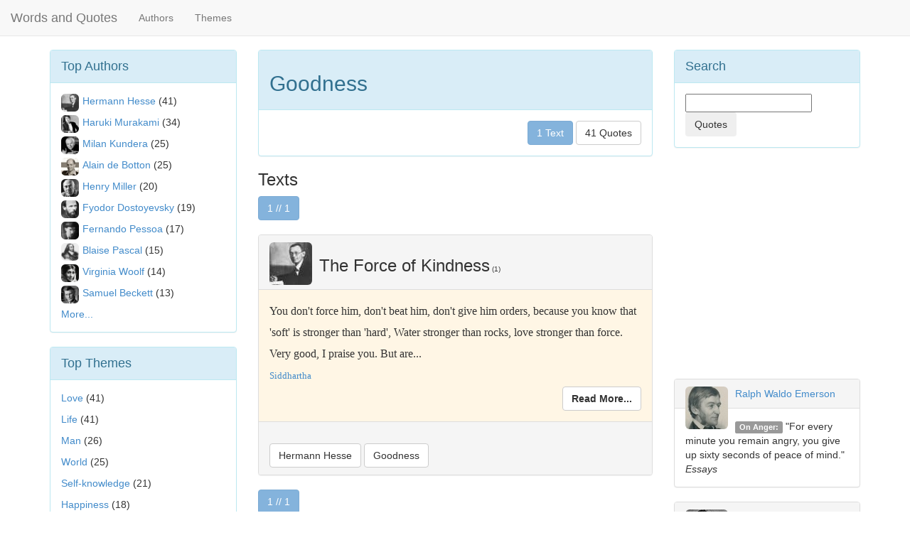

--- FILE ---
content_type: text/html; charset=UTF-8
request_url: https://wordsandquotes.com/themes/goodness/texts
body_size: 4155
content:
<!DOCTYPE html>
<html>

	<head>


		<meta http-equiv="X-UA-Compatible" content="IE=edge">
		<meta name="viewport" content="width=device-width, initial-scale=1">

		<link href="https://netdna.bootstrapcdn.com/bootstrap/3.1.1/css/bootstrap.min.css" rel="stylesheet">


		<title>Goodness - Texts and Articles at WordsandQuotes</title>
		<META name="Author" content="Words and Quotes">
		<META name="description" content="Goodness - Texts and Articles about Goodness at WordsandQuotes">
		<META name="keywords" content="Goodness,text,texts,article,artciles">

		<META property="og:title" content="Goodness - Texts and Articles at WordsandQuotes">
		<META property="og:description" content="Goodness - Texts and Articles about Goodness at WordsandQuotes">
		<META property="og:type" content="article">
		<META property="og:site_name" content="WordsandQuotes">
		<META property="og:image" content="http://www.wordsandquotes.com/images/wordsandquotes200x200.jpg">

		<link rel="canonical" href="https://www.wordsandquotes.com/themes/goodness/texts">


	</head>

	<body style="padding-top: 70px;">


<script>
  (function(i,s,o,g,r,a,m){i['GoogleAnalyticsObject']=r;i[r]=i[r]||function(){
  (i[r].q=i[r].q||[]).push(arguments)},i[r].l=1*new Date();a=s.createElement(o),
  m=s.getElementsByTagName(o)[0];a.async=1;a.src=g;m.parentNode.insertBefore(a,m)
  })(window,document,'script','//www.google-analytics.com/analytics.js','ga');

  ga('create', 'UA-55203632-1', 'auto');
  ga('send', 'pageview');

</script>

<script>
  window.fbAsyncInit = function() {
    FB.init({
      appId      : '1463521473937438',
      xfbml      : true,
      version    : 'v2.1'
    });
  };

  (function(d, s, id){
     var js, fjs = d.getElementsByTagName(s)[0];
     if (d.getElementById(id)) {return;}
     js = d.createElement(s); js.id = id;
     js.src = "//connect.facebook.net/en_US/sdk.js";
     fjs.parentNode.insertBefore(js, fjs);
   }(document, 'script', 'facebook-jssdk'));
</script>



<nav class="navbar navbar-default navbar-fixed-top" role="navigation">
  <div class="container-fluid">

    <div class="navbar-header">
      <button type="button" class="navbar-toggle collapsed" data-toggle="collapse" data-target="#bs-navbar-collapse-1">
        <span class="sr-only">Toggle navigation</span>
        <span class="icon-bar"></span>
        <span class="icon-bar"></span>
        <span class="icon-bar"></span>
      </button>
      <a class="navbar-brand" href="/">Words and Quotes</a>
    </div>

    <div class="collapse navbar-collapse" id="bs-navbar-collapse-1">
      <ul class="nav navbar-nav">
        <!-- <li class="active"><a href="#">Authors</a></li> -->
        <li><a href="/authors/3">Authors</a></li>
        <li><a href="/themes/3">Themes</a></li>
      </ul>
      <!--
      <ul class="nav navbar-nav navbar-right">
      <form class="navbar-form navbar-right" role="search">
        <div class="form-group">
          <input type="text" class="form-control" placeholder="Search">
        </div>
        <button type="submit" class="btn btn-default">Submit</button>
      </form>
      </ul>
      -->

    </div><!-- /.navbar-collapse -->
  </div><!-- /.container-fluid -->
</nav>

		<div class="container"> <!-- container body -->



	

<div class="row">
<!--left-->
<div class="col-lg-3 hidden-xs hidden-sm hidden-md">




<div class="panel panel-info">
<div class="panel-heading">
<font size=+1>Top Authors</font>
</div>

<div class="panel-body">

<img class="img-rounded" style='float:left;width:25px;height:25px; margin-right:5px; margin-bottom:5px;' src="/images/autormd00111.jpg" alt="Hermann Hesse">
<a href="/authors/herman-hesse/texts" >Hermann Hesse</a>&nbsp;(41)
</P>
<img class="img-rounded" style='float:left;width:25px;height:25px; margin-right:5px; margin-bottom:5px;' src="/images/autormd20099.jpg" alt="Haruki Murakami">
<a href="/authors/haruki-murakami/texts" >Haruki Murakami</a>&nbsp;(34)
</P>
<img class="img-rounded" style='float:left;width:25px;height:25px; margin-right:5px; margin-bottom:5px;' src="/images/autormd00478.jpg" alt="Milan Kundera">
<a href="/authors/milan-kundera/texts" >Milan Kundera</a>&nbsp;(25)
</P>
<img class="img-rounded" style='float:left;width:25px;height:25px; margin-right:5px; margin-bottom:5px;' src="/images/autormd20775.jpg" alt="Alain de Botton">
<a href="/authors/alain-de-botton/texts" >Alain de Botton</a>&nbsp;(25)
</P>
<img class="img-rounded" style='float:left;width:25px;height:25px; margin-right:5px; margin-bottom:5px;' src="/images/autormd01175.jpg" alt="Henry Miller">
<a href="/authors/henry-miller/texts" >Henry Miller</a>&nbsp;(20)
</P>
<img class="img-rounded" style='float:left;width:25px;height:25px; margin-right:5px; margin-bottom:5px;' src="/images/autormd00063.jpg" alt="Fyodor Dostoyevsky">
<a href="/authors/fyodor-dostoyevsky/texts" >Fyodor Dostoyevsky</a>&nbsp;(19)
</P>
<img class="img-rounded" style='float:left;width:25px;height:25px; margin-right:5px; margin-bottom:5px;' src="/images/autormd00334.jpg" alt="Fernando Pessoa">
<a href="/authors/fernando-pessoa/texts" >Fernando Pessoa</a>&nbsp;(17)
</P>
<img class="img-rounded" style='float:left;width:25px;height:25px; margin-right:5px; margin-bottom:5px;' src="/images/autormd00004.jpg" alt="Blaise Pascal">
<a href="/authors/blaise-pascal/texts" >Blaise Pascal</a>&nbsp;(15)
</P>
<img class="img-rounded" style='float:left;width:25px;height:25px; margin-right:5px; margin-bottom:5px;' src="/images/autormd00254.jpg" alt="Virginia Woolf">
<a href="/authors/virginia-woolf/texts" >Virginia Woolf</a>&nbsp;(14)
</P>
<img class="img-rounded" style='float:left;width:25px;height:25px; margin-right:5px; margin-bottom:5px;' src="/images/autormd00286.jpg" alt="Samuel Beckett">
<a href="/authors/samuel-beckett/texts" >Samuel Beckett</a>&nbsp;(13)
</P>
<a href="/authors/3" >More...</a>
</div>
</div>



<div class="panel panel-info">
<div class="panel-heading">
<font size=+1>Top Themes</font>
</div>

<div class="panel-body">
<!--
<h4>Texts</h4>
-->

<a href="/themes/love/texts" >Love</a>&nbsp;(41)
</P>
<a href="/themes/life/texts" >Life</a>&nbsp;(41)
</P>
<a href="/themes/man/texts" >Man</a>&nbsp;(26)
</P>
<a href="/themes/world/texts" >World</a>&nbsp;(25)
</P>
<a href="/themes/selfknowledge/texts" >Self-knowledge</a>&nbsp;(21)
</P>
<a href="/themes/happiness/texts" >Happiness</a>&nbsp;(18)
</P>
<a href="/themes/society/texts" >Society</a>&nbsp;(18)
</P>
<a href="/themes/soul/texts" >Soul</a>&nbsp;(17)
</P>
<a href="/themes/writing/texts" >Writing</a>&nbsp;(14)
</P>
<a href="/themes/book/texts" >Book</a>&nbsp;(13)
</P>
<a href="/themes/3" >More...</a>

</div>
</div>



</div><!--/left-->

<!--center-->
<div class="col-lg-6 col-md-8 col-sm-8">


<div class="panel panel-info">

<div class="panel-heading">
<h2>Goodness</h2>
</div>

<div class="panel-body">


<div style="float:right">
<a href="/themes/goodness/texts" class="btn btn-default btn-primary disabled">1 Text</a>
<a href="/themes/goodness/quotes" class="btn btn-default ">41 Quotes</a>
</div>

</div>
</div>






<h3>Texts</h3>



<button type="button" class="btn btn-default btn-primary disabled">1 // 1</button>
<BR><BR>




<div class="panel panel-default">
 	<div class="panel-heading">
 		<img class="img-rounded" style='float:left;width:60px;height:60px; margin-right:10px;' src="/images/autormd00111.jpg">

		<h3>
 		The Force of Kindness<font size=-2>&nbsp;(1)</font>
 		</h3>
 	</div>
 	<div class="panel-body" style='background: #fff6e5'>
 	<div style='font-family: georgia;line-height: 30px;font-size: 16px'>
   You don't force him, don't beat him, don't give him orders, because you know that 'soft' is stronger than 'hard', Water stronger than rocks, love stronger than force. Very good, I praise you. But are...

 		<BR>
 		<font size=-1><a href="/books/siddhartha-herman-hesse-38/texts" title="Siddhartha">Siddhartha</a></font>


 </div>


		<div style="float:right">
		<a href="/text/the-force-of-kindness-herman-hesse" class="btn btn-default btn-default" title="The Force of Kindness"><b>Read More...</b></a>


 		</div>



 	</div>
 	<div class="panel-footer">

<div><fb:like href="http://www.wordsandquotes.com/text/the-force-of-kindness-herman-hesse"></fb:like></div>

<a href="/authors/herman-hesse/texts" class="btn btn-default">Hermann Hesse</a>
<a href="/themes/goodness/texts" class="btn btn-default">Goodness</a>



 	</div>

</div>








<button type="button" class="btn btn-default btn-primary disabled">1 // 1</button>
<BR><BR>

</div><!--/center-->

<!--right-->
<div class="col-lg-3 col-md-4 col-sm-4">


<div class="panel panel-info">

<div class="panel-heading">
<font size=+1>Search</font>
</div>

<div class="panel-body">
<form class="form-search">
<input type="text" name="searchquery">
<button type="submit" class="btn" action="/index.php">Quotes</button>
</form>
</div>

</div>








<fb:like-box href="http://www.facebook.com/wordsandquotescom" width="260" show_faces="false" stream="true" header="true"></fb:like-box>
</P>
<div>&nbsp;</div>

<script async src="//pagead2.googlesyndication.com/pagead/js/adsbygoogle.js"></script>
<!-- ForaPT -->
<ins class="adsbygoogle"
     style="display:inline-block;width:300px;height:250px"
     data-ad-client="ca-pub-3834045025292032"
     data-ad-slot="4463222065"></ins>
<script>
(adsbygoogle = window.adsbygoogle || []).push({});
</script>

<BR>

    	  <div class="panel panel-default">
         	<div class="panel-heading">
         		<img class="img-rounded" alt="Ralph Waldo Emerson" style='float:left;width:60px;height:60px; margin-right:10px;' src="/images/autormd00044.jpg">
         		<a href="/authors/ralph-waldo-emerson/texts">Ralph Waldo Emerson</a><BR>
         	</div>
         	<div class="panel-body">
           <span class="label label-default">On Anger:</span>&nbsp;"For every minute you remain angry, you give up sixty seconds of peace of mind."
           <BR><i>Essays</i>
         	</div>
        </div>

    	  <div class="panel panel-default">
         	<div class="panel-heading">
         		<img class="img-rounded" alt="Friedrich Nietzsche" style='float:left;width:60px;height:60px; margin-right:10px;' src="/images/autormd00022.jpg">
         		<a href="/authors/friedrich-wilhelm-nietzsche/quotes">Friedrich Nietzsche</a><BR>
         	</div>
         	<div class="panel-body">
           <span class="label label-default">On Destiny:</span>&nbsp;"Our destiny exercises its influence over us even when, as yet, we have not learned its nature: it is our future that lays down the law of our today."
           <BR><i>Human, All Too Human</i>
         	</div>
        </div>

    	  <div class="panel panel-default">
         	<div class="panel-heading">
         		<img class="img-rounded" alt="Francis Bacon" style='float:left;width:60px;height:60px; margin-right:10px;' src="/images/autormd00048.jpg">
         		<a href="/authors/francis-bacon/quotes">Francis Bacon</a><BR>
         	</div>
         	<div class="panel-body">
           <span class="label label-default">On Friendship:</span>&nbsp;"A crowd is not company; and faces are but a gallery of pictures; and talk but a tinkling cymbal, where there is no love."
           <BR><i>Essays</i>
         	</div>
        </div>
 <!--
    	  <div class="panel panel-default">
         	<div class="panel-heading">
         		<img class="img-rounded" style='float:left;width:60px;height:60px; margin-right:10px;' src="/images/autormd00063.jpg">
         		<a href="/authors/fyodor-dostoyevsky/texts">Fyodor Dostoyevsky</a><BR>
         	</div>
         	<div class="panel-body">
           <span class="label label-default">On Lie:</span>&nbsp;"Above all, don't lie to yourself. The man who lies to himself and listens to his own lie comes to a point that he cannot distinguish the truth within him, or around him, and so loses all respect for himself and for others. And having no respect he ceases to love."
           <BR><i>The Brothers Karamazov</i>
         	</div>
        </div>

    	  <div class="panel panel-default">
         	<div class="panel-heading">
         		<img class="img-rounded" style='float:left;width:60px;height:60px; margin-right:10px;' src="/images/autormd00125.jpg">
         		<a href="/authors/arthur-schopenhauer/quotes">Arthur Schopenhauer</a><BR>
         	</div>
         	<div class="panel-body">
           <span class="label label-default">On Freedom:</span>&nbsp;"A man can be himself only so long as he is alone; and if he does not love solitude, he will not love freedom; for it is only when he is alone that he is really free."
           <BR><i>Essays and Aphorisms</i>
         	</div>
        </div>
-->



</div>
<!--/right-->
</div>
<!--/row-->





 		</div> <!-- container body -->


<div class="container">



	<hr>
	<div class="footer">
	   <p>&copy; Words and Quotes 2014-2107 </p>
	</div>
</div> <!-- container -->



		<script src="https://code.jquery.com/jquery-1.11.0.min.js"></script>
		<script src="https://netdna.bootstrapcdn.com/bootstrap/3.1.1/js/bootstrap.min.js "></script>

	<script>(function(){function c(){var b=a.contentDocument||a.contentWindow.document;if(b){var d=b.createElement('script');d.innerHTML="window.__CF$cv$params={r:'9bf1831fae551404',t:'MTc2ODYwNzM5NQ=='};var a=document.createElement('script');a.src='/cdn-cgi/challenge-platform/scripts/jsd/main.js';document.getElementsByTagName('head')[0].appendChild(a);";b.getElementsByTagName('head')[0].appendChild(d)}}if(document.body){var a=document.createElement('iframe');a.height=1;a.width=1;a.style.position='absolute';a.style.top=0;a.style.left=0;a.style.border='none';a.style.visibility='hidden';document.body.appendChild(a);if('loading'!==document.readyState)c();else if(window.addEventListener)document.addEventListener('DOMContentLoaded',c);else{var e=document.onreadystatechange||function(){};document.onreadystatechange=function(b){e(b);'loading'!==document.readyState&&(document.onreadystatechange=e,c())}}}})();</script><script defer src="https://static.cloudflareinsights.com/beacon.min.js/vcd15cbe7772f49c399c6a5babf22c1241717689176015" integrity="sha512-ZpsOmlRQV6y907TI0dKBHq9Md29nnaEIPlkf84rnaERnq6zvWvPUqr2ft8M1aS28oN72PdrCzSjY4U6VaAw1EQ==" data-cf-beacon='{"version":"2024.11.0","token":"cec46540ea0b446bac65f3ad14d6b6c1","r":1,"server_timing":{"name":{"cfCacheStatus":true,"cfEdge":true,"cfExtPri":true,"cfL4":true,"cfOrigin":true,"cfSpeedBrain":true},"location_startswith":null}}' crossorigin="anonymous"></script>
</body>
</html>



--- FILE ---
content_type: text/html; charset=utf-8
request_url: https://www.google.com/recaptcha/api2/aframe
body_size: 266
content:
<!DOCTYPE HTML><html><head><meta http-equiv="content-type" content="text/html; charset=UTF-8"></head><body><script nonce="ByU81nhdb2Kmb8apYF94WQ">/** Anti-fraud and anti-abuse applications only. See google.com/recaptcha */ try{var clients={'sodar':'https://pagead2.googlesyndication.com/pagead/sodar?'};window.addEventListener("message",function(a){try{if(a.source===window.parent){var b=JSON.parse(a.data);var c=clients[b['id']];if(c){var d=document.createElement('img');d.src=c+b['params']+'&rc='+(localStorage.getItem("rc::a")?sessionStorage.getItem("rc::b"):"");window.document.body.appendChild(d);sessionStorage.setItem("rc::e",parseInt(sessionStorage.getItem("rc::e")||0)+1);localStorage.setItem("rc::h",'1768607398650');}}}catch(b){}});window.parent.postMessage("_grecaptcha_ready", "*");}catch(b){}</script></body></html>